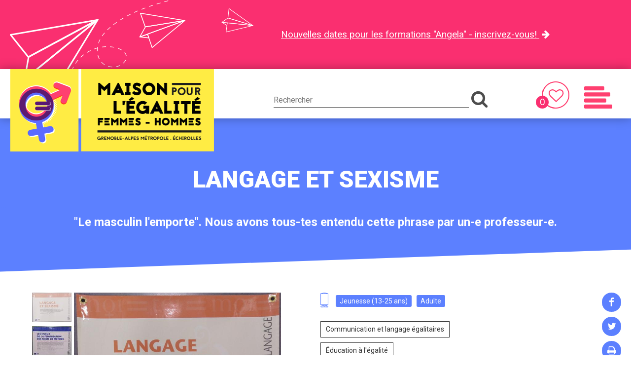

--- FILE ---
content_type: text/html; charset=utf-8
request_url: https://www.maisonegalitefemmeshommes.fr/ressource/84/514-langage-et-sexisme.htm
body_size: 5795
content:
<!DOCTYPE html>
<html lang="fr">
<head>
        <meta http-equiv="X-UA-Compatible" content="IE=edge">
    <meta charset="UTF-8">
    <title>Langage et sexisme</title>
    <meta name="Description" content="&quot;Le masculin l&#039;emporte&quot;. Nous avons tous-tes entendu cette phrase par un-e professeur-e.  ">
    <link rel="shortcut icon" href="/uploads/Image/8a/SIT_MEFH_472_favicon.ico" type="image/x-icon">
    <script>
        var SERVER_ROOT = '/';
        var SIT_IMAGE = '/images/GBI_MEFH/';
    </script>
<link rel="stylesheet" href="/uploads/Style/SIT_MEFH_include_css_GAB_MEFH_default.css?time=1739789022" media="screen, print">
<link rel="stylesheet" href="/include/css/GAB_MEFH/print.css" media="print">
<link rel="stylesheet" href="/include/js/jquery/ui/jquery-ui.min.css" media="screen">
<link rel="stylesheet" href="/include/js/jquery/colorbox/colorbox.css" media="screen">
<link rel="stylesheet" href="/include/js/jquery/owl-carousel/assets/owl.carousel.css" media="screen">
<link rel="stylesheet" href="/include/js/jquery/owl-carousel/assets/owl.theme.default.css" media="screen">
<script src="/include/js/jquery/jquery.min.js" ></script>
<script src="/include/js/jquery/ui/jquery-ui.min.js" ></script>
<script src="/include/js/jquery/ui/i18n/datepicker-fr.js" ></script>
<script src="/include/js/jquery/colorbox/jquery.colorbox-min.js" ></script>
<script src="/include/js/jquery/colorbox/i18n/jquery.colorbox-fr.js" ></script>
<script src="/include/js/core.js.php" ></script>
<script src="/include/flashplayer/jwplayer/jwplayer.js" ></script>
<script src="/include/js/audiodescription.js" ></script>
<script src="/include/js/module/common.js" ></script>
<script src="/include/gabarit_site/GAB_MEFH/script.js" ></script>
<script src="/include/js/jquery/js-cookie/js.cookie.js" ></script>
<script src="/include/js/jquery/owl-carousel/owl.carousel.min.js" ></script>
<script>
dataLayer = [{
	'ID_PAGE' : '514',
	'LEVEL1' : 'Médiathèque',
	'LEVEL2' : '',
	'LEVEL3' : '',
	'LEVEL4' : '',
	'TYPE' : 'ressource',
	'IDTF' : '84',
	'LABEL' : 'Langage et sexisme'
}];
</script>
<meta property="og:title" content="Langage et sexisme">
<meta property="og:url" content="https://www.maisonegalitefemmeshommes.fr/ressource/84/514-langage-et-sexisme.htm">
<meta property="og:description" content="&quot;Le masculin l&#039;emporte&quot;. Nous avons tous-tes entendu cette phrase par un-e professeur-e.  ">
<meta name="viewport" content="width=device-width, initial-scale=1">
<meta property="og:image" content="https://www.maisonegalitefemmeshommes.fr/uploads/Ressource/9f/IMF_50/GAB_MEFH/84_585_IMG_20220726_113515_resized_20220726_113812428.jpg">
<!-- Matomo -->
<script>
    var _paq = window._paq = window._paq || [];
    _paq.push(['trackPageView']);
    _paq.push(['enableLinkTracking']);
    (function() {
        var u="https://grenoblealpesmetropole.matomo.cloud/";
        _paq.push(['setTrackerUrl', u+'matomo.php']);
        _paq.push(['setSiteId', 21 ]);
        var d=document, g=d.createElement('script'), s=d.getElementsByTagName('script')[0];
        g.type='text/javascript'; g.async=true; g.src=u+'matomo.js'; s.parentNode.insertBefore(g,s);
    })();
 </script>
<!-- End Matomo Code -->
<script type="application/ld+json">
[{"@context":"https://schema.org","@type":"BreadcrumbList","itemListElement":[{"@type":"ListItem","position":1,"name":"Accueil","item":"https://www.maisonegalitefemmeshommes.fr/"},{"@type":"ListItem","position":2,"name":"Médiathèque","item":"https://www.maisonegalitefemmeshommes.fr/514-ressources.htm"}]}]
</script>
</head>
<body class="interne">
<div id="document" data-idtf="514">
    
<div class="innerCenter">
    <div id="accessibiliteHaut" class="tablet_hidden">
        <a href="#btnMenuMobile">Menu</a>
        <a href="#contenu">Contenu</a>
                    <a href="#champRecherche">Recherche</a>
                    </div>
</div>

<div id="flashInfo" style="background-color: #fa2f70">
    <div class="innerCenter">
        <div class="inner">
                            <a href="/1622-rejoignez-le-disponsitif-ici-demandez-angela.htm">
                            Nouvelles dates pour les formations &quot;Angela&quot; - inscrivez-vous!                            </a>
                    </div>
    </div>
</div>

<header id="bandeauHaut" role="banner">
	<div class="innerCenter">

        <div id="logo">
                    <a href="/"><img alt="Maison égalité F/H" src="/images/GBI_MEFH/logo.png"></a>
                </div>

                <div id="blocRecherche" role="search">
            <form method="get" action="/516-resultats-de-recherche.htm">
                <label for="searchString" class="visuallyhidden">Rechercher sur le site</label>
                <input type="search" id="searchString" name="searchString" value="" placeholder="Rechercher">
                <input type="submit" id="searchSubmit" name="search" value="&#xf002;" title="Lancer la recherche">
                <input type="hidden" name="idtf" value="516">
            </form>
        </div>
        
        <div id="btnBlocRecherche">
            <button type="button">
                <i class="fa" aria-hidden="true">&#xf002;</i>
                <span class="visuallyhidden">Recherche</span>
            </button>
        </div>

                    <div id="lienFavoris">
                <a href="/515-favoris-mediatheque.htm" title="Favoris Médiathèque">
                    <span class="compteurFavoris">0</span>
                    <i aria-hidden="true"><img src="/images/GBI_MEFH/btn_favoris.png" alt=""></i>
                    <span class="visuallyhidden">Favoris</span>
                </a>
            </div>
        
        <div id="blocMenuMobile">
            <button type="button" id="btnMenuMobile">
                <i aria-hidden="true"><img class="open" src="/images/GBI_MEFH/btn_menu_mobile.png" alt=""><img class="close" src="/images/GBI_MEFH/btn_menu_mobile_close.png" alt=""></i>
                <span class="visuallyhidden">Menu</span>
            </button>
        </div>
        <nav id="menu" role="navigation">
            <div>
                <ul>
                                        <li class="niv1">
                        <a href="/510-qui-sommes-nous.htm">Qui sommes-nous ?</a>
                                            </li>
                                        <li class="niv1">
                        <a href="/526-appels-a-projets.htm">Appel à projets</a>
                                            </li>
                                        <li class="niv1">
                        <a href="/527-ateliers.htm">Nos projets thématiques</a>
                                            </li>
                                        <li class="niv1">
                        <a href="/528-accompagnement-individuel.htm">Accompagnement</a>
                                            </li>
                                        <li class="niv1 selected">
                        <a href="/514-ressources.htm">Médiathèque</a>
                                            </li>
                                        <li class="niv1">
                        <a href="/529-cartographie-des-acteurs-et-des-actrices-de-l-egalite.htm">Cartographie</a>
                                            </li>
                                        <li class="niv1">
                        <a href="/513-toute-l-actualite.htm">Actualités</a>
                                            </li>
                                        <li class="niv1">
                        <a href="/512-agenda.htm">Agenda</a>
                                            </li>
                                        <li class="niv1">
                        <a href="/530-contacts.htm">Contactez-nous</a>
                                            </li>
                                    </ul>
            </div>
        </nav>
    </div>
</header>
    <main id="corps" role="main" class="clearfix">
                <div class="innerCenter">
                    
<div id="contenu">
    
        <div id="entetePage">
        <div class="inner">
            <h1>Langage et sexisme</h1>
            <div class="paragraphe accrochePage"><div class="innerParagraphe"><p>Consultez notre médiathèque pour découvrir la diversité des outils que vous pouvez utiliser pour faire vivre vos projets ou animer des temps d&#039;échanges sur le thème de l&#039;égalité femmes-hommes. La Maison pour l&#039;égalité femmes-hommes les prête gratuitement aux acteurs et actrices du territoire de la métropole grenobloise, et à ses habitant-es.</p></div></div>        </div>
    </div>
        <div class="contenuInner">
        <div class="barreOutils" id="userBar">
    <ul>
        <li>
            <a href="https://www.facebook.com/sharer.php?u=http%3A%2F%2Fwww.maisonegalitefemmeshommes.fr%2Fressource%2F84%2F514-langage-et-sexisme.htm" class="external" title="Facebook">&#xf09a;</a>
        </li>
        <li>
            <a href="https://twitter.com/share?url=http%3A%2F%2Fwww.maisonegalitefemmeshommes.fr%2Fressource%2F84%2F514-langage-et-sexisme.htm&amp;text=Langage+et+sexisme" class="external" title="Twitter">&#xf099;</a>
        </li>
        <li>
            <a href="javascript:window.print()" title="Imprimer">&#xf02f;</a>
        </li>
    </ul>
</div>

        <div class="paragraphe tpl TPL_RESSOURCE"><div class="innerParagraphe"><div class="contenu">

    <div class="infos paragraphe clearfix">
        <div class="left">
            
                                    <ul id="thumb">
                                                    <li data-id="1"><img src="/uploads/Ressource/9f/IMF_RESSOURCEMINI/GAB_MEFH/84_585_IMG_20220726_113515_resized_20220726_113812428.jpg" alt=""></li>
                                                    <li data-id="2"><img src="/uploads/Ressource/5f/IMF_RESSOURCEMINI/GAB_MEFH/84_655_IMG_20220726_113551_resized_20220726_113813828.jpg" alt=""></li>
                                                    <li data-id="3"><img src="/uploads/Ressource/9e/IMF_RESSOURCEMINI/GAB_MEFH/84_733_IMG_20220726_113618_resized_20220726_113809411.jpg" alt=""></li>
                                            </ul>
                                <ul id="diapo">
                                                <li data-id="1"><img src="/uploads/Ressource/9f/IMF_RESSOURCE/GAB_MEFH/84_585_IMG_20220726_113515_resized_20220726_113812428.jpg" alt=""></li>
                                                    <li data-id="2"><img src="/uploads/Ressource/5f/IMF_RESSOURCE/GAB_MEFH/84_655_IMG_20220726_113551_resized_20220726_113813828.jpg" alt=""></li>
                                                    <li data-id="3"><img src="/uploads/Ressource/9e/IMF_RESSOURCE/GAB_MEFH/84_733_IMG_20220726_113618_resized_20220726_113809411.jpg" alt=""></li>
                                                            </ul>
                    </div>

        <div class="right">
            <div class="typeRessource" title="Exposition"><span><svg version="1.1" xmlns:x="&ns_extend;" xmlns:i="&ns_ai;" xmlns:graph="&ns_graphs;"
	 xmlns="http://www.w3.org/2000/svg" xmlns:xlink="http://www.w3.org/1999/xlink" x="0px" y="0px" viewBox="0 0 38 71"
	 style="enable-background:new 0 0 38 71;" xml:space="preserve">
		<g id="EXPO">
			<path d="M38,5c0-0.1,0-0.1,0-0.1c0,0,0-0.1,0-0.1c0,0,0-0.1-0.1-0.1c0,0-0.1-0.1-0.1-0.1c0,0-0.1-0.1-0.1-0.1c0,0-0.1,0-0.1-0.1
				c0,0,0,0-0.1,0l-18.2-4c0,0,0,0,0,0c0,0-0.1,0-0.1,0c0,0,0,0-0.1,0c0,0,0,0-0.1,0c0,0,0,0-0.1,0c0,0,0,0,0,0l-18.2,4
				c0,0,0,0-0.1,0c0,0-0.1,0-0.1,0.1c0,0-0.1,0-0.1,0.1c0,0-0.1,0.1-0.1,0.1c0,0-0.1,0.1-0.1,0.1c0,0,0,0.1,0,0.1c0,0,0,0.1,0,0.1
				c0,0,0,0,0,0.1v53.2c0,0.4,0.3,0.7,0.7,0.7H7v4.2c-1.1,0.3-2.2,0.7-3.2,1.2c-0.4,0.1-0.7,0.2-1,0.4c-1.1,0.7-1.7,2.1-1.4,3.4
				c0.3,1.5,1.7,2.5,3.2,2.5c0.2,0,0.4,0,0.7-0.1c0,0,0,0,0.1,0c9-1.8,18.5-1.8,27.6,0c0,0,0.1,0,0.1,0c0,0,0,0,0,0
				c0.2,0,0.3,0,0.5,0c1.5,0,2.8-1,3.2-2.5c0.3-1.3-0.3-2.6-1.4-3.4c0,0-0.1,0-0.1-0.1c0,0,0,0,0,0c0,0,0,0,0,0
				c-0.3-0.2-0.6-0.3-0.9-0.4c0,0,0,0-0.1,0c-1-0.4-2.1-0.8-3.2-1.1v-4.2h6.1c0.4,0,0.7-0.3,0.7-0.7L38,5C38,5,38,5,38,5z M19.8,1.9
				l10.8,2.4H19.8V1.9z M18.4,1.9v2.4H7.6L18.4,1.9z M33.8,65.7C33.9,65.7,33.9,65.7,33.8,65.7c0.3,0.1,0.5,0.2,0.8,0.3
				c0.6,0.4,0.9,1.1,0.7,1.8c-0.2,0.9-1.1,1.6-2.1,1.4c0,0,0,0-0.1,0c0,0,0,0,0,0c-9.2-1.9-18.9-1.9-28.1,0c0,0,0,0-0.1,0
				c0,0,0,0,0,0c-0.9,0.2-1.9-0.4-2.1-1.4C2.7,67.1,3,66.4,3.6,66c0.2-0.1,0.5-0.2,0.7-0.3c0,0,0,0,0,0c0,0,0,0,0,0c0,0,0,0,0,0
				c0.9-0.4,1.8-0.7,2.7-1v1.8c0,0.4,0.3,0.7,0.7,0.7c0.4,0,0.7-0.3,0.7-0.7v-2.2c2.4-0.7,4.9-1.1,7.5-1.3v1.3
				c0,0.8,0.7,1.5,1.5,1.5h3.3c0.8,0,1.5-0.7,1.5-1.5v-1.3c2.5,0.2,5,0.7,7.5,1.4v2.2c0,0.4,0.3,0.7,0.7,0.7c0.4,0,0.7-0.3,0.7-0.7
				v-1.8C32.1,65,33,65.3,33.8,65.7z M8.5,62.7v-3.8h7.5v2.5C13.4,61.6,10.9,62,8.5,62.7z M17.4,64.2v-5.3h3.4v5.3
				c0,0,0,0.1-0.1,0.1L17.4,64.2C17.4,64.3,17.4,64.2,17.4,64.2z M22.3,61.4v-2.5h7.5v3.8C27.3,62.1,24.8,61.6,22.3,61.4z
				 M36.5,57.5h-15h-4.9h-15V5.8h34.9V57.5z"/>
		</g>
</svg>
</span></div>
            <p class="publicRessource"><span>Jeunesse (13-25 ans)</span> <span>Adulte</span></p>
            <p class="thematique">
                                    <span>Communication et langage égalitaires</span><br>
                                    <span>Éducation à l&#039;égalité</span><br>
                            </p>

            
            <p class="resume">&quot;Le masculin l&#039;emporte&quot;. Nous avons tous-tes entendu cette phrase par un-e professeur-e.  </p>

            <p class="presentation">Une exposition proposant un regard critique sur la langue française, et l&#039;importance attribuée au masculin dans notre manière de nous exprimer au quotidien. <br>Le masculin n&#039;est pas neutre, et cette exposition met en lumière l&#039;importance du langage dans l&#039;égalité femme homme et permet d&#039;en prendre conscience à travers une perspective historique et des exemples pertinents.</p>

                            <a href="/ressource/84/514-langage-et-sexisme.htm?add=1" title="Ajouter à ma liste d'envies" class="favori ajouter" data-type="add" data-idtf="84"><img alt="" src="/images/GBI_MEFH/ajout_favoris.png"></a>
            
            <p class="consultation alignright">
                                                                    <a href="/reservation/84/514-langage-et-sexisme.htm" class="btnJaune2">Réserver</a>
                            </p>
            <div class="partage alignright">
                <a class="print" href="javascript:window.print()">Imprimer</a>
                <a class="share" href="mailto:?subject=Langage%20et%20sexisme&amp;body=Bonjour%2C%20nous%20vous%20invitons%20%C3%A0%20lire%20cet%20article%20%3A%0A%0Ahttps%3A%2F%2Fwww.maisonegalitefemmeshommes.fr%2Fressource%2F84%2F514-langage-et-sexisme.htm">Partager</a>
            </div>
        </div>
    </div>

            <div class="infosDescription paragraphe txt PRS_MEA_JAUNE PRS_WIDTH_40G">
            <div class="innerParagraphe">
                <ul> <li>6 Affiches format A2 Plastifiées avec oeillets</li> </ul>            </div>
        </div>
    
            <div class="infosComplement paragraphe txt PRS_WIDTH_60D">
            <div class="innerParagraphe">
                <h3>Informations complémentaires</h3>
                <ul> <li>Auteurs-trices : Préfecture de la Réunion<span style="font-size: 15px; color: #000000; font-weight: 400; text-decoration: none; font-family: 'Calibri'; font-style: normal; text-decoration-skip-ink: none;"><br></span></li> </ul>            </div>
        </div>
    
                <div class="paragraphe autresRessources">
                <h2>Sur la même thématique</h2>
                <div id="carouselRessource">
                                            <div class="item">
                            <a href="/ressource/899/514-ce-que-pesent-les-mots.htm">
                                <div class="blocImg">
                                    <img alt="" src="/uploads/Ressource/5e/IMF_RESSOURCESLIDER/GAB_MEFH/899_690_Ce-que-pesent-les-mots.jpg">
                                </div>
                            </a>
                        </div>
                                            <div class="item">
                            <a href="/ressource/641/514-le-sexe-des-mots-un-chemin-pour-l-egalite.htm">
                                <div class="blocImg">
                                    <img alt="" src="/uploads/Ressource/ab/IMF_RESSOURCESLIDER/GAB_MEFH/641_254_Le-sexe-des-mots-un-chemin-pour-l-egalite.jpg">
                                </div>
                            </a>
                        </div>
                                            <div class="item">
                            <a href="/ressource/1022/514-defaire-le-discours-sexiste-dans-les-medias.htm">
                                <div class="blocImg">
                                    <img alt="" src="/uploads/Ressource/37/IMF_RESSOURCESLIDER/GAB_MEFH/1022_746_Defaire-le-discours-sexiste-dans-les-medias.jpg">
                                </div>
                            </a>
                        </div>
                                            <div class="item">
                            <a href="/ressource/304/514-non-le-masculin-ne-l-emporte-pas-sur-le-feminin.htm">
                                <div class="blocImg">
                                    <img alt="" src="/uploads/Ressource/a4/IMF_RESSOURCESLIDER/GAB_MEFH/304_304_Non-le-masculin-ne-l-emporte-pas-sur-le-feminin.jpg">
                                </div>
                            </a>
                        </div>
                                            <div class="item">
                            <a href="/ressource/578/514-guide-pratique-pour-une-communication-publique-sans-stereotype-de-sexe.htm">
                                <div class="blocImg">
                                    <img alt="" src="/uploads/Ressource/7e/IMF_RESSOURCESLIDER/GAB_MEFH/578_123_14956504_668387863336654_1901994543642824735_n.png">
                                </div>
                            </a>
                        </div>
                                            <div class="item">
                            <a href="/ressource/855/514-equithe-ou-cafe.htm">
                                <div class="blocImg">
                                    <img alt="" src="/uploads/Ressource/0a/IMF_RESSOURCESLIDER/GAB_MEFH/855_787_safe_image.jpg">
                                </div>
                            </a>
                        </div>
                                            <div class="item">
                            <a href="/ressource/896/514-sous-nos-yeux.htm">
                                <div class="blocImg">
                                    <img alt="" src="/uploads/Ressource/f9/IMF_RESSOURCESLIDER/GAB_MEFH/896_075_Sous-nos-yeux.jpg">
                                </div>
                            </a>
                        </div>
                                            <div class="item">
                            <a href="/ressource/371/514-echirolles-redige-pour-l-egalite.htm">
                                <div class="blocImg">
                                    <img alt="" src="/uploads/Ressource/4a/IMF_RESSOURCESLIDER/GAB_MEFH/371_133_visuel-charte-echirolloise.png">
                                </div>
                            </a>
                        </div>
                                    </div>
            </div>
            
            <p class="clear"><a href="/514-ressources.htm" class="btnRose2">Retour à la médiathèque</a></p>
    
</div>
</div></div>    </div>
</div>
                </div>
                <a href="#document" title="Haut de page"><img src="/images/GBI_MEFH/picto_haut_page.png" alt="" id="hautDePage"></a>
    </main>
  <footer id="bandeauBas" role="contentinfo">

                <div id="newsletter">
                <div class="innerCenter">
                    <div class="left">
                        <h3>Je m&#039;inscris à la lettre d&#039;information</h3>
                        <p class="resume">Recevez chaque mois les actualités et évènements sur le thème de l&#039;égalité femmes-hommes dans la métropole grenobloise.</p>
                    </div>
                    <div class="right">
                                                    <form action="/514-ressources.htm#newsletter" method="post">
                                <div>
                                    <label for="CIB_EMAIL" class="visuallyhidden">Renseignez votre adresse e-mail</label>
                                    <input type="email" name="CIB_EMAIL" placeholder="Renseignez votre adresse e-mail" required>
                                    <input type="hidden" name="idtf" value="514">
                                    <input type="submit" value="&#xf0a9;" name="Submit">
                                </div>
                            </form>
                                            </div>
                </div>
            </div>
        
    <div class="innerCenter logo">
        <div>
            <a href="/"><img alt="Maison égalité F/H" src="/images/GBI_MEFH/logo.png"></a>
        </div>
        <div>
            <a href="https://www.grenoblealpesmetropole.fr" class="external"><img alt="Maison égalité F/H" src="/images/GBI_MEFH/logo_lametro.png"></a>
        </div>
    </div>

    <div class="innerCenter bloc1">
        <div>
            <p>La Maison pour l&#039;égalité femmes-hommes est un service de Grenoble Alpes Métropole. Son rôle : informer, sensibiliser et accompagner tous ceux qui souhaitent œuvrer dans la métropole grenobloise pour l&#039;égalité entre les femmes et les hommes.</p>
        </div>
        <div>
            <h3>Maison pour<br>l'égalité Femmes - Hommes</h3>
            <p class="adresse">
                                    12, avenue des États Généraux - 38130 Échirolles                                                        <br>Tél. : 04 76 59 57 84                            </p>
                            <p class="contact"><a class="btnRose" href="/530-contacts.htm">Contactez-nous</a></p>
                    </div>
        <div>
            <ul>
                                    <li>
                        <a href="/514-ressources.htm">Médiathèque</a>
                    </li>
                                    <li>
                        <a href="/508-a-propos.htm" title="À propos">À propos</a>
                    </li>
                                    <li>
                        <a href="/507-mentions-legales.htm">Mentions légales</a>
                    </li>
                                    <li>
                        <a href="/509-plan-du-site.htm">Plan du site</a>
                    </li>
                            </ul>
            <div class="reseaux">
                                    Notre chaîne <a href="https://www.youtube.com/channel/UCFDZRUhM6x_uTsTGLJKDDMA" class="external"><img src="/images/GBI_MEFH/ico_youtube.png" alt="Youtube"></a>
                            </div>

                            <div class="sos">
                    <span>Vous êtes victime de violences ?</span>
                    <span>Appelez le <strong>3919</strong></span>
                </div>
            
                    </div>
    </div>

</footer>
</div>
<script>
$(function () {mefh.ressource.initFiche(); mefh.ressource.initFavori();
$(".accrochePage .innerParagraphe").empty().append($(".TPL_RESSOURCE .resume"))
mefh.ressource.initOwl("#carouselRessource", 8)
});
</script></body>
</html>
